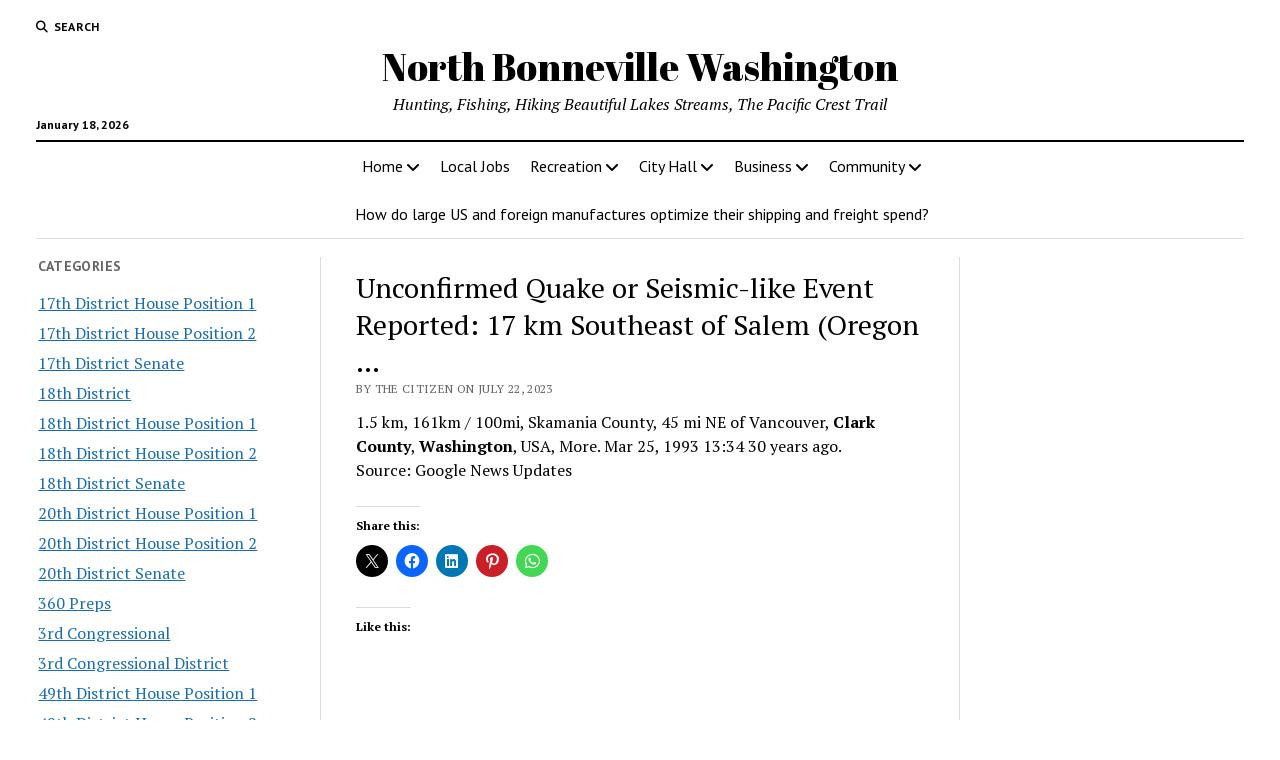

--- FILE ---
content_type: text/html; charset=utf-8
request_url: https://www.google.com/recaptcha/api2/aframe
body_size: 269
content:
<!DOCTYPE HTML><html><head><meta http-equiv="content-type" content="text/html; charset=UTF-8"></head><body><script nonce="TWJ-1tcpXqfVZPcbVtqxgA">/** Anti-fraud and anti-abuse applications only. See google.com/recaptcha */ try{var clients={'sodar':'https://pagead2.googlesyndication.com/pagead/sodar?'};window.addEventListener("message",function(a){try{if(a.source===window.parent){var b=JSON.parse(a.data);var c=clients[b['id']];if(c){var d=document.createElement('img');d.src=c+b['params']+'&rc='+(localStorage.getItem("rc::a")?sessionStorage.getItem("rc::b"):"");window.document.body.appendChild(d);sessionStorage.setItem("rc::e",parseInt(sessionStorage.getItem("rc::e")||0)+1);localStorage.setItem("rc::h",'1768729078947');}}}catch(b){}});window.parent.postMessage("_grecaptcha_ready", "*");}catch(b){}</script></body></html>